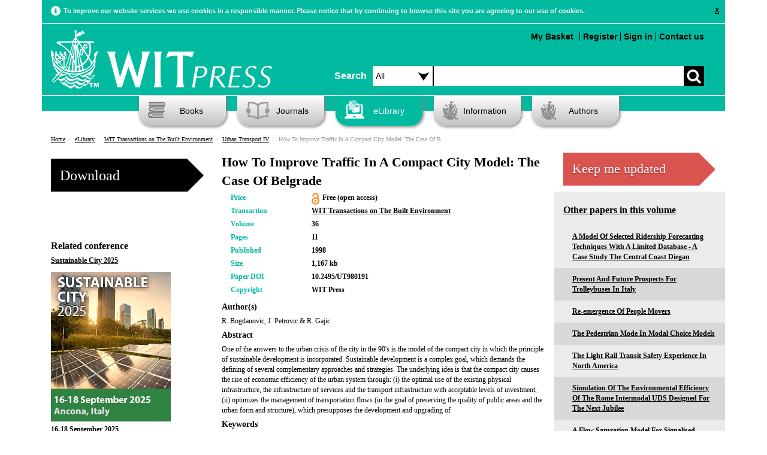

--- FILE ---
content_type: text/html; charset=UTF-8
request_url: https://www.witpress.com/elibrary/wit-transactions-on-the-built-environment/36/6736
body_size: 44771
content:

<!DOCTYPE html><html>
	<head>
		<meta name="viewport" content="width=device-width, initial-scale=1">
		<meta http-equiv="Content-Type" content="text/html; charset=utf-8" />		<title>How To Improve Traffic In A Compact City
Model: The Case Of Belgrade</title>
		
			<meta name="description" content="

One of the answers to the urban crisis of the city in the 90's is the model of the
compact city in which the principle of sustainable development..." />
				  		<meta name="robots" content="index, follow" />

		<link href="/favicon.ico" type="image/x-icon" rel="icon"/><link href="/favicon.ico" type="image/x-icon" rel="shortcut icon"/><link rel="stylesheet" type="text/css" href="/theme/Witpress/css/main.css"/><link rel="stylesheet" type="text/css" href="/theme/Witpress/css/magnific-popup.css"/><link rel="stylesheet" type="text/css" href="https://www.witpress.com/theme/Witpress/css/custom.css"/><link rel="stylesheet" type="text/css" href="/theme/Witpress/css/print.css" media="print"/><script type="text/javascript" src="/theme/Witpress/js/libs/jquery-1.10.2.min.js"></script><script type="text/javascript" src="/theme/Witpress/js/libs/jquery-ui.js"></script><script type="text/javascript" src="/theme/Witpress/js/libs/jquery.magnific-popup.js"></script><script type="text/javascript" src="/theme/Witpress/js/libs/bootstrap.min.js"></script><script type="text/javascript" src="/theme/Witpress/js/carousel.js"></script><script type="text/javascript" src="/theme/Witpress/js/libs/respond.js"></script><script type="text/javascript" src="/theme/Witpress/js/libs/jquery.lightbox_me.js"></script><script type="text/javascript" src="https://books.google.com/books/previewlib.js"></script>
<script src="https://www.google.com/recaptcha/api.js" async defer></script>

	</head>

	<body>

		<div class="container" id="cookieContainer">
					<div class="row">
						<div class="col-md-12 cookie-warning">

						</div>
					</div>
		</div>


		<div style="clear:both;">


						<div class="container">

			<div class="header">

	<!-- Google Follow Button Script -->			
	<script src="https://apis.google.com/js/platform.js" async defer></script>
	
	<!-- Google Tag Manager -->
	<script>(function(w,d,s,l,i){w[l]=w[l]||[];w[l].push({'gtm.start':
	new Date().getTime(),event:'gtm.js'});var f=d.getElementsByTagName(s)[0],
	j=d.createElement(s),dl=l!='dataLayer'?'&l='+l:'';j.async=true;j.src=
	'https://www.googletagmanager.com/gtm.js?id='+i+dl;f.parentNode.insertBefore(j,f);
	})(window,document,'script','dataLayer','GTM-N7DXLB4');</script>
	<!-- End Google Tag Manager -->
	
	<!-- LinkedIn Follow Button Script -->			
	<script src="//platform.linkedin.com/in.js" type="text/javascript"> lang: en_US</script>
	
	<!-- Icons -->
<link rel="apple-touch-icon" sizes="57x57" href="/apple-touch-icon-57x57.png">
<link rel="apple-touch-icon" sizes="114x114" href="/apple-touch-icon-114x114.png">
<link rel="apple-touch-icon" sizes="72x72" href="/apple-touch-icon-72x72.png">
<link rel="apple-touch-icon" sizes="144x144" href="/apple-touch-icon-144x144.png">
<link rel="apple-touch-icon" sizes="60x60" href="/apple-touch-icon-60x60.png">
<link rel="apple-touch-icon" sizes="120x120" href="/apple-touch-icon-120x120.png">
<link rel="apple-touch-icon" sizes="76x76" href="/apple-touch-icon-76x76.png">
<link rel="apple-touch-icon" sizes="152x152" href="/apple-touch-icon-152x152.png">
<meta name="apple-mobile-web-app-title" content="WIT Press">
<link rel="icon" type="image/png" href="/favicon-196x196.png" sizes="196x196">
<link rel="icon" type="image/png" href="/favicon-160x160.png" sizes="160x160">
<link rel="icon" type="image/png" href="/favicon-96x96.png" sizes="96x96">
<link rel="icon" type="image/png" href="/favicon-16x16.png" sizes="16x16">
<link rel="icon" type="image/png" href="/favicon-32x32.png" sizes="32x32">
<meta name="msapplication-TileColor" content="#02ba9f">
<meta name="msapplication-TileImage" content="/mstile-144x144.png">
<meta name="application-name" content="WIT Press">
	
			<div class="small-navbar">
					<nav class="navbar navbar-default" role="navigation">
  <!-- Brand and toggle get grouped for better mobile display -->
  <div class="navbar-header">
    <button type="button" id="navbar-toggle" class="navbar-toggle" data-toggle="collapse" data-target=".navbar-ex1-collapse">
      <span class="sr-only">Toggle navigation</span>
      <span class="icon-bar"></span>
      <span class="icon-bar"></span>
      <span class="icon-bar"></span>
    </button>
    <a class="navbar-brand" href="/"><img src="/theme/Witpress/img/logo.png" alt="WIT Press" class="witpress-logo"/></a>
  </div>

  <!-- Collect the nav links, forms, and other content for toggling -->
  <div class="collapse navbar-collapse navbar-ex1-collapse"><br />
    <ul style="font-size: 16px;">

	  <li><a href="/search">Advanced Search</a></li><br />
      <li class="active"><a href="/">Home</a></li>
      	<ul class="nested">
      		<li><a href="/information/about-witpress">About</a></li>
			
      		<li><a href="/books">Books</a></li>
				<ul class="nested">
								</ul>

      		<li><a href="/journals">Journals</a></li>
				<ul class="nested">
					<li><a href="/information/samplecopies">Sample Copies</a></li>
					<li><a href="/information/subscription">Subscription</a></li>
				</ul>
      		<li><a href="/elibrary">eLibrary</a></li>
      		<li><a href="/information">Information</a></li>
				<ul class="nested">
					<li><a href="/faq/categories">Frequently Asked Questions</a></li>
					<li><a href="/information/ordering">Ordering</a></li>
					<li><a href="/information/reviews">Reviews</a></li>
				</ul>
      		<li><a href="/authors">Authors</a></li>
      	</ul>
    </ul>
	
  </div><!-- /.navbar-collapse -->
  
  	<!-- Small screen top menu items and search box -->
 		<div class="col-md-7" style="padding-right:0px; padding-left: 0px; padding-top: 15px;">

					<ul class="top-menu pull-left">
												
						<br /><li style="margin-top: 10px;"><a href="/cart/view">My Basket <div style="float: right; margin-right: 5px;" id="basket-total"></div></a></li>

                                           <li style="border-left: 1px solid black; margin-top: 10px;"><a href="/users/register">Register</a></li><li style="border-left: 1px solid black; margin-top: 10px;"><a href="/users/login">Sign in</a></li><li style="border-left: 1px solid black; margin-top: 10px;"><a href="/information/contact">Contact us</a></li>					</ul>	
						
			<div class="search-box" style="padding-top: 70px;">
				<form action="/search/basic_request" id="SearchIndexForm" style="margin-top: 10px;" method="post" accept-charset="utf-8"><div style="display:none;"><input type="hidden" name="_method" value="POST"/><input type="hidden" name="data[_Token][key]" value="7f731f84cbbf39d9c2c5ae95d47ee0c88cb7b406e2ee944d738a521d558d4e3794cc40e4ed05c2982fba024d3f9b16823646cc9b2dfc461310d430a6f6eaf431" id="Token487196654" autocomplete="off"/></div><div class="input select"><label for="searchareasml"></label><select name="data[Search][searcharea]" id="searchareasml" class="searchdropdown">
<option value="all">Search</option>
<option value="papers">Papers</option>
<option value="books">Books</option>
</select></div><div class="input text"><label for="SearchSearchbox"></label><input name="data[Search][searchbox]" class="search-input" type="text" id="SearchSearchbox"/></div><div class="myButton"><input type="submit" name="" value=""></div><div style="display:none;"><input type="hidden" name="data[_Token][fields]" value="1325226d233b85ce951effa9ad91d2182323e8d5%3A" id="TokenFields1912398202" autocomplete="off"/><input type="hidden" name="data[_Token][unlocked]" value="" id="TokenUnlocked801257686" autocomplete="off"/></div></form>
			</div>
		</div>				
				
			
</nav>
    </div>
	<!-- Desktop top menu items and search box -->
			<div class="row top-row">
				<div class="col-md-5" style="padding-left:0px">

										<a href="/"><img src="/theme/Witpress/img/logo.png" alt="WIT Press" class="witpress-logo"/></a>
		</div>
		<div class="col-md-7" style="padding-right:0px; padding-left: 10px;">
			<div class="search-box" style="padding-top: 50px;">
				<span class="search-text" style="float:left;line-height:34px;margin-top:10px;padding-right:10px;font-size: 16px;font-weight: bold;">Search</span>
				<form action="/search/basic_request" id="SearchIndexForm" style="margin-top: 10px;" method="post" accept-charset="utf-8"><div style="display:none;"><input type="hidden" name="_method" value="POST"/><input type="hidden" name="data[_Token][key]" value="7f731f84cbbf39d9c2c5ae95d47ee0c88cb7b406e2ee944d738a521d558d4e3794cc40e4ed05c2982fba024d3f9b16823646cc9b2dfc461310d430a6f6eaf431" id="Token246640590" autocomplete="off"/></div><div class="input select"><label for="searcharea"></label><select name="data[Search][searcharea]" id="searcharea" class="searchdropdown">
<option value="all">All</option>
<option value="papers">Papers</option>
<option value="books">Books</option>
<option value="advanced">Advanced</option>
</select></div><div class="input text"><label for="SearchSearchbox"></label><input name="data[Search][searchbox]" class="search-input" type="text" id="SearchSearchbox"/></div><div class="myButton"><input type="submit" name="" value=""></div><div style="display:none;"><input type="hidden" name="data[_Token][fields]" value="1325226d233b85ce951effa9ad91d2182323e8d5%3A" id="TokenFields2008618812" autocomplete="off"/><input type="hidden" name="data[_Token][unlocked]" value="" id="TokenUnlocked1509399512" autocomplete="off"/></div></form>
			</div>

		</div>
			</div><div class="clear"></div>

			<div class="row about-row">
				<div class="col-md-7 col-md-offset-5">
					<ul class="top-menu pull-right">
												<li><a href="/cart/view">My Basket <div style="float: right; margin-right: 5px;" id="basket-total"></div></a></li>

                                           <li style="border-left: 1px solid black"><a href="/users/register">Register</a></li><li style="border-left: 1px solid black"><a href="#" id="sign_in">Sign in</a></li><li style="border-left: 1px solid black"><a href="/information/contact">Contact us</a></li>					</ul>

				</div>


		</div> <!-- HEADER -->
		</div>


		<div class="row page-header-row">
			<div class="col-md-12">
				<ul class="nav">

					<li id="books" class="dropdown"><a href="/books/" ><i class="headicon headicon-books"></i>Books</a>
						<ul class="dropdown-menu"><li><a href="/books"><span class="menu-header">Subjects</span></a></li><li><a href="/books/subjects/air-pollution">Air Pollution</a></li><li><a href="/books/subjects/architecture">Architecture</a></li><li><a href="/books/subjects/bioengineering">Bioengineering</a></li><li><a href="/books/subjects/boundary-elements">Boundary Elements</a></li><li><a href="/books/subjects/computational-methods-for-engineering">Computational Methods for Engineering</a></li><li><a href="/books/subjects/damage-fracture-mechanics">Damage & Fracture Mechanics</a></li><li><a href="/books/subjects/design-nature">Design & Nature</a></li><li><a href="/books/subjects/earthquake-engineering">Earthquake Engineering</a></li><li><a href="/books/subjects/ecology">Ecology</a></li><li><a href="/books/subjects/electrical-engineering-electromagnetics">Electrical  Engineering & Electromagnetics</a></li><li><a href="/books/subjects/energy">Energy</a></li><li><a href="/books/subjects/environmental-engineering">Environmental Engineering</a></li><li><a href="/books/subjects/environmental-health">Environmental Health</a></li><li><a href="/books/subjects/fluid-mechanics">Fluid Mechanics</a></li><li><a href="/books/subjects/heat-transfer">Heat Transfer</a></li><li><a href="/books/subjects/historical-interest">Historical Interest</a></li><li><a href="/books/subjects/information-systems">Information Systems</a></li><li><a href="/books/subjects/marine-offshore-engineering">Marine & Offshore Engineering</a></li><li><a href="/books/subjects/materials-manufacturing">Materials & Manufacturing</a></li><li><a href="/books/subjects/mathematics-statistics">Mathematics & Statistics</a></li><li><a href="/books/subjects/risk-and-security">Risk and Security</a></li><li><a href="/books/subjects/structural-engineering">Structural Engineering</a></li><li><a href="/books/subjects/sustainable-development">Sustainable Development</a></li><li><a href="/books/subjects/transport-engineering">Transport Engineering</a></li><li><a href="/books/subjects/urban-development">Urban Development</a></li><li><a href="/books/subjects/water-resources">Water Resources</a></li></ul>					</li>
					<li id="journals"><a href="/journals" ><i class="headicon headicon-journals"></i>Journals</a>
						<ul class="dropdown-menu"><li><a href="/journals"><span class="menu-header">International Journals</span></a></li><li><a href="/journals/cmem">International Journal of Computational Methods and Experimental Measurements</a></li><li><a href="/journals/dne">International Journal of Design & Nature and Ecodynamics</a></li><li><a href="/journals/eco">International Journal of Ecodynamics</a></li><li><a href="/journals/eq">International Journal of Energy Production and Management</a></li><li><a href="/journals/ei">International Journal of Environmental Impacts</a></li><li><a href="/journals/ha">International Journal of Heritage Architecture</a></li><li><a href="/journals/sse">International Journal of Safety and Security Engineering</a></li><li><a href="/journals/sdp">International Journal of Sustainable Development and Planning</a></li><li><a href="/journals/tdi">International Journal of Transport Development and Integration</a></li></ul>					</li>
					<li id="elibrary"><a href="/elibrary" id="nav-active"><i class="headicon headicon-elibrary-active"></i>eLibrary</a>

							<ul class="dropdown-menu">
						<li><a href="/elibrary"><span class="menu-header">Transactions of the Wessex Institute</span></a></li><li><a href="/elibrary/wit-transactions-on-engineering-sciences">WIT Transactions on Engineering Sciences</a></li><li><a href="/elibrary/wit-transactions-on-the-built-environment">WIT Transactions on The Built Environment</a></li><li><a href="/elibrary/wit-transactions-on-information-and-communication-technologies">WIT Transactions on Information and Communication Technologies</a></li><li><a href="/elibrary/wit-transactions-on-ecology-and-the-environment">WIT Transactions on Ecology and the Environment</a></li><li><a href="/elibrary/wit-transactions-on-modelling-and-simulation">WIT Transactions on Modelling and Simulation</a></li><li><a href="/elibrary/wit-transactions-on-biomedicine-and-health">WIT Transactions on Biomedicine and Health</a></li><li><a href="/elibrary/wit-transactions-on-state-of-the-art-in-science-and-engineering">WIT Transactions on State-of-the-art in Science and Engineering</a></li>
						<li><a href="/journals"><span class="menu-header">International Journals</span></a></li><li><a href="/journals/cmem">International Journal of Computational Methods and Experimental Measurements</a></li><li><a href="/journals/dne">International Journal of Design & Nature and Ecodynamics</a></li><li><a href="/journals/eco">International Journal of Ecodynamics</a></li><li><a href="/journals/eq">International Journal of Energy Production and Management</a></li><li><a href="/journals/ei">International Journal of Environmental Impacts</a></li><li><a href="/journals/ha">International Journal of Heritage Architecture</a></li><li><a href="/journals/sse">International Journal of Safety and Security Engineering</a></li><li><a href="/journals/sdp">International Journal of Sustainable Development and Planning</a></li><li><a href="/journals/tdi">International Journal of Transport Development and Integration</a></li>
							</ul>

					</li>
					<li class="dropdown" id="information"><a href="/information" ><i class="headicon headicon-information"></i>Information</a><ul class="dropdown-menu"><li><a href="/information/about-wit-press">About WIT Press</a></li><li><a href="/information/about-the-wessex-institute">About the Wessex Institute</a></li><li><a href="/information/catalogue">Catalogue</a></li><li><a href="/information/contact">Contact</a></li><li><a href="/faq/categories">Frequently Asked Questions</a></li><li><a href="/information/obituary-professor-carlos-a-brebbia">Obituary - Professor Carlos A Brebbia</a></li><li><a href="/information/ordering">Ordering</a></li><li><a href="/information/privacy-policy">Privacy Policy</a></li><li><a href="/information/returns-policy">Returns Policy</a></li><li><a href="/information/wit-transactions">WIT Transactions</a></li><li><a href="/information/wit-transactions-editorial-board">WIT Transactions Editorial Board</a></li></ul></li>
					<li class="dropdown" id="authors"><a href="/authors" ><i class="headicon headicon-authors"></i>Authors</a><ul class="dropdown-menu"><li><a href="/authors/publish-with-wit-press">Publish with WIT Press</a></li><li><a href="/authors/submit-a-conference-paper">Submit a Conference Paper</a></li></ul></li>

				</ul>

			</div>
					</div>

		<div class="clearfix"></div>

		<div id="main-container">
			<div class="printheader call-text">
				WIT Press
			</div>
			<div id="content">

								<div class="row">
					<div class="col-md-12">
						<div class="row breadcrumb">
						<ul class="breadcrumb"><li class="first"><a href="/">Home</a></li><li><a href="/elibrary">eLibrary</a></li><li><a href="/elibrary/wit-transactions-on-the-built-environment">WIT Transactions on The Built Environment</a></li><li><a href="/elibrary/wit-transactions-on-the-built-environment/36">Urban Transport IV</a></li><li class="last">How To Improve Traffic In A Compact City
Model: The Case Of Belgrade</li></ul>					</div>
				</div>
				</div>
												
<meta name="citation_title" content="How To Improve Traffic In A Compact City
Model: The Case Of Belgrade">
<meta name="citation_author" content="R. Bogdanovic">
<meta name="citation_author" content="J. Petrovic">
<meta name="citation_author" content="R. Gajic">
<meta name="citation_journal_title" content="WIT Transactions on The Built Environment">
<meta name="citation_volume" content="36">
<meta name="citation_isbn" content="978-1-85312-597-3">
	
<meta name="citation_issn" content="1462-608X">
<meta name="citation_publication_date" content="2026/01/14">
<meta name="citation_pdf_url" content="http://www.witpress.com/Secure/elibrary/papers/UT98/UT98019FU.pdf">
<meta name="citation_publisher" content="WIT Press"/>
<meta name="citation_doi" content="10.2495/UT980191" />
<meta name="citation_abstract_html_url" content="http://www.witpress.com/elibrary/wit-transactions-on-the-built-environment/36/6736">

<div class="row book-page">

	<div class="col-md-3 non-responsive-only">

<div id="ajax_result"></div>
<form action="/cart/openaccessdownload" id="PaperOpenaccessdownloadForm" method="post" accept-charset="utf-8"><div style="display:none;"><input type="hidden" name="_method" value="POST"/><input type="hidden" name="data[_Token][key]" value="7f731f84cbbf39d9c2c5ae95d47ee0c88cb7b406e2ee944d738a521d558d4e3794cc40e4ed05c2982fba024d3f9b16823646cc9b2dfc461310d430a6f6eaf431" id="Token597146583" autocomplete="off"/></div><input type="hidden" name="data[Paper][Model]" value="Paper" id="PaperModel"/><input type="hidden" name="data[Paper][type]" value="paper" id="PaperType"/><input type="hidden" name="data[Paper][id]" value="6736" id="PaperId"/><button class="arrow_box buy-btn" type="submit">Download</button><div style="display:none;"><input type="hidden" name="data[_Token][fields]" value="bed01157e83c64d69635254e2214ca0f17395a8c%3APaper.Model%7CPaper.id%7CPaper.type" id="TokenFields1980562463" autocomplete="off"/><input type="hidden" name="data[_Token][unlocked]" value="" id="TokenUnlocked1439989160" autocomplete="off"/></div></form><!-- Go to www.addthis.com/dashboard to customize your tools -->
<br />
<div class="addthis_native_toolbox"></div>
<br />
<div class="addthis_sharing_toolbox"></div>
					<div class="related-conferences">

										<p class="related-conf-heading">Related conference</p>

										<p class="related-paper-title"><a href="https://www.wessex.ac.uk/conferences/2025/sustainable-city-2025">Sustainable City 2025</a></p><a href="https://www.wessex.ac.uk/conferences/2025/sustainable-city-2025"><img src="/theme/Witpress/img/conferences/SC/sc.jpg" alt="Sustainable City 2025" class="img-responsive conference-cover"/></a><div style="clear:both;"></div><p class="related-paper-title"><a href="https://www.wessex.ac.uk/conferences/2025/sustainable-city-2025">16-18 September 2025</a></p><p class="related-paper-title"><a href="https://www.wessex.ac.uk/conferences/2025/sustainable-city-2025">Ancona, Italy</a></p>
									</div>
						

				</div>
				<div class="col-md-6">
					<div class="book-page-intro">
						<p class="book-page-heading">How To Improve Traffic In A Compact City
Model: The Case Of Belgrade</p>
						<div class="part-responsive-only mobile-responsive-only small-responsive-only">
						<form action="/cart/openaccessdownload" id="PaperOpenaccessdownloadForm" method="post" accept-charset="utf-8"><div style="display:none;"><input type="hidden" name="_method" value="POST"/><input type="hidden" name="data[_Token][key]" value="7f731f84cbbf39d9c2c5ae95d47ee0c88cb7b406e2ee944d738a521d558d4e3794cc40e4ed05c2982fba024d3f9b16823646cc9b2dfc461310d430a6f6eaf431" id="Token1020117712" autocomplete="off"/></div><input type="hidden" name="data[Paper][Model]" value="Paper" id="PaperModel"/><input type="hidden" name="data[Paper][type]" value="paper" id="PaperType"/><input type="hidden" name="data[Paper][id]" value="6736" id="PaperId"/><button class="arrow_box buy-btn" type="submit">Download</button><div style="display:none;"><input type="hidden" name="data[_Token][fields]" value="bed01157e83c64d69635254e2214ca0f17395a8c%3APaper.Model%7CPaper.id%7CPaper.type" id="TokenFields1926402351" autocomplete="off"/><input type="hidden" name="data[_Token][unlocked]" value="" id="TokenUnlocked1216413569" autocomplete="off"/></div></form>						</div>
						</div>

<div class="book-page-info">
						<div class="row">
							<div class="col-md-3">
								<p><span class="medium-green-text">Price</span></p>
							</div>
							<div class="col-md-9">
								 <p>
								 	 Free (open access)<img src="/theme/Witpress/img/openaccess.png" height="20px" style="float:left; margin-right: 5px;margin-top: 0px;" alt=""/>								</p>
							</div>
						</div>

						<div class="row">
							<div class="col-md-3">
								<p><span class="medium-green-text">Transaction</span></p>
							</div>
							<div class="col-md-9">
								<p><a href="/elibrary/wit-transactions-on-the-built-environment">WIT Transactions on The Built Environment</a></p>
							</div>
						</div>
						
						<div class="row">
							<div class="col-md-3">
								<p><span class="medium-green-text">Volume</span></p>
							</div>
							<div class="col-md-9">
								 <p>36</p>
							</div>
						</div>
						
						<div class="row">
							<div class="col-md-3">
								<p><span class="medium-green-text">Pages</span></p>
							</div>
							<div class="col-md-9">
								 <p>11</p>
							</div>
						</div>
											<div class="row">
							<div class="col-md-3">
								<p><span class="medium-green-text">Published</span></p>
							</div>
							<div class="col-md-9">
								 <p>1998</p>
							</div>
						</div>
											<div class="row">
							<div class="col-md-3">
								<p><span class="medium-green-text">Size</span></p>
							</div>
							<div class="col-md-9">
								 <p>1,167 kb</p>
							</div>
						</div>
										
						<div class="row">
							<div class="col-md-3">
								<p><span class="medium-green-text">Paper DOI</span></p>
							</div>
							<div class="col-md-9">
								 <p>10.2495/UT980191</p>
							</div>
						</div>

						<div class="row">
							<div class="col-md-3">
								<p><span class="medium-green-text">Copyright</span></p>
							</div>
							<div class="col-md-9">
								 <p>WIT Press</p>
							</div>
						</div>
					</div>

					<div class="book-page-desc">
<p class="book-description">Author(s)</p>
<p>R. Bogdanovic, J. Petrovic & R. Gajic
</p>
<p class="book-description">Abstract</p>
<p>

One of the answers to the urban crisis of the city in the 90's is the model of the
compact city in which the principle of sustainable development is incorporated.
Sustainable development  is a complex goal, which  demands the  defining  of
several complementary approaches and strategies.
The underlying  idea  is that the compact city causes the  rise of economic
efficiency of the urban system through: (i) the optimal use of the existing physical
infrastructure, the infrastructure of services and  the transport infrastructure with
acceptable levels of investment, (ii) optimizes the management of transportation
flows  (in the goal of preserving the quality of public areas and the urban form
and structure), which presupposes the  development  and  upgrading of</p><p class="book-description">Keywords</p>
<p>
</p>

</div>

<div class="part-responsive-only mobile-responsive-only small-responsive-only">
<!-- Go to www.addthis.com/dashboard to customize your tools -->
<br />
<div class="addthis_native_toolbox"></div>
<br />
<div class="addthis_sharing_toolbox"></div>
						<div class="related-conferences">

										<p class="related-conf-heading">Related conference</p>

										<p class="related-paper-title"><a href="https://www.wessex.ac.uk/conferences/2025/sustainable-city-2025">Sustainable City 2025</a></p><a href="https://www.wessex.ac.uk/conferences/2025/sustainable-city-2025"><img src="/theme/Witpress/img/conferences/SC/sc.jpg" alt="Sustainable City 2025" class="img-responsive conference-cover"/></a><div style="clear:both;"></div><p class="related-paper-title"><a href="https://www.wessex.ac.uk/conferences/2025/sustainable-city-2025">16-18 September 2025</a></p><p class="related-paper-title"><a href="https://www.wessex.ac.uk/conferences/2025/sustainable-city-2025">Ancona, Italy</a></p>
									</div>


<p class="related-books-heading" style="padding-top: 10px;"><a href="/elibrary/wit-transactions-on-the-built-environment/36">Other papers in this volume</a></p>
					<div class="row">
						<div class="col-md-12 other-related-papers"><p class="related-books-title"><a href="/elibrary/wit-transactions-on-the-built-environment/36/6719">A Model Of Selected Ridership Forecasting
Techniques With A Limited Database -  A Case
Study The Central Coast Diegan</a></p></div><div class="col-md-12 other-related-papers"><p class="related-books-title"><a href="/elibrary/wit-transactions-on-the-built-environment/36/6718">Present And Future Prospects For Trolleybuses
 In Italy</a></p></div><div class="col-md-12 other-related-papers"><p class="related-books-title"><a href="/elibrary/wit-transactions-on-the-built-environment/36/6720">Re-emergence Of People Movers</a></p></div><div class="col-md-12 other-related-papers"><p class="related-books-title"><a href="/elibrary/wit-transactions-on-the-built-environment/36/6721">The Pedestrian Mode In Modal Choice Models
</a></p></div><div class="col-md-12 other-related-papers"><p class="related-books-title"><a href="/elibrary/wit-transactions-on-the-built-environment/36/6722">The Light Rail Transit Safety  Experience In
  North America</a></p></div><div class="col-md-12 other-related-papers"><p class="related-books-title"><a href="/elibrary/wit-transactions-on-the-built-environment/36/6723">Simulation Of The Environmental Efficiency Of
The Rome Intermodal UDS Designed For The
Next Jubilee</a></p></div><div class="col-md-12 other-related-papers"><p class="related-books-title"><a href="/elibrary/wit-transactions-on-the-built-environment/36/6724">A Flow Saturation Model For Signalised
 Intersections</a></p></div>					</div>





						</div>

				</div>
				
				<div class="col-md-3 col-sm-3">
	<div class="keep_me_updated_button">
		<div class="narrow_arrow_box_wide">
			<a href="/users/subscribe"><h1 class="buy-ebtn">Keep me updated</h1></a>
		</div>
	</div>
</div>
				
				<div class="col-md-3 other-papers-column non-responsive-only">
					
					
					<p class="related-books-heading" style="padding-top: 10px;"><a href="/elibrary/wit-transactions-on-the-built-environment/36">Other papers in this volume</a></p>
					<div class="row">
						<div class="col-md-12 other-related-papers"><p class="related-books-title"><a href="/elibrary/wit-transactions-on-the-built-environment/36/6719">A Model Of Selected Ridership Forecasting
Techniques With A Limited Database -  A Case
Study The Central Coast Diegan</a></p></div><div class="col-md-12 other-related-papers"><p class="related-books-title"><a href="/elibrary/wit-transactions-on-the-built-environment/36/6718">Present And Future Prospects For Trolleybuses
 In Italy</a></p></div><div class="col-md-12 other-related-papers"><p class="related-books-title"><a href="/elibrary/wit-transactions-on-the-built-environment/36/6720">Re-emergence Of People Movers</a></p></div><div class="col-md-12 other-related-papers"><p class="related-books-title"><a href="/elibrary/wit-transactions-on-the-built-environment/36/6721">The Pedestrian Mode In Modal Choice Models
</a></p></div><div class="col-md-12 other-related-papers"><p class="related-books-title"><a href="/elibrary/wit-transactions-on-the-built-environment/36/6722">The Light Rail Transit Safety  Experience In
  North America</a></p></div><div class="col-md-12 other-related-papers"><p class="related-books-title"><a href="/elibrary/wit-transactions-on-the-built-environment/36/6723">Simulation Of The Environmental Efficiency Of
The Rome Intermodal UDS Designed For The
Next Jubilee</a></p></div><div class="col-md-12 other-related-papers"><p class="related-books-title"><a href="/elibrary/wit-transactions-on-the-built-environment/36/6724">A Flow Saturation Model For Signalised
 Intersections</a></p></div>					</div>
			</div>
		</div>

		<script type="text/javascript">
	// <![CDATA[
	jQuery(document).ready(function() {

		jQuery('#buyBtn').click(function() {
			 event.preventDefault();
			 var data =  $(this).closest('form');
			 addPaper(data);
			 $('#ajax_result').html('<div class="alert alert-success">This book has been added to your <a href="/cart/view">Basket</a></div>');
				$( '#PaperViewForm').remove();


            $('#cart_view').lightbox_me({centered: true, onLoad: function() { $('#sign_up').find('input:first').focus()}});


		});



		function addPaper(data) {
			jQuery.ajax({
				type : 'POST',
				url : "/cart/add",
				data : jQuery(data).serialize(),
				dataType : 'json',
				success : function(data) {
					  $( "#dialog" ).dialog('');


				}
			});
		}

		function myFunction() {
    	//do nothing
		}

	});
	// ]]>
</script>
		</div><!-- /#content .container -->

		</div><!-- /#main-container -->


				<div class="footer">
	<div class="container">
		<div class="footer-menu-bar-div">
			<ul class="footer-menu-bar menu-ul">
				<li>
					<a href="/">Home</a>
				</li>
				<li>
					<a href="/information/about-wit-press">About Us</a>
				</li>
				<li>
					<a href="/information/contact">Contact Us</a>
				</li>
				<li>
					<a href="/faq/categories">FAQ</a>
				</li>
				<li>
					<a href="/books">Books</a>
				</li>
				<li>
					<a href="/journals">Journals</a>
				</li>
				<li>
					<a href="/elibrary">eLibrary</a>
				</li>
				<li>
					<a href="/authors">Authors</a>
				</li>
			</ul>
		</div>
		<div align="center" style="padding-top:20px;">
			<p>
				WIT Press, Ashurst Lodge, Ashurst, Southampton SO40 7AA, UK. Registered in England as a limited company No. 4741634
			</p>
			<p>
				Copyright 2026  WIT Press All Rights Reserved - Prices are Subject to Change - <a href="/information/returns-policy" style="text-decoration: none">Returns Policy</a> - <a href="/information/privacy-policy" style="text-decoration: none">Privacy Policy</a> - <a href="/sitemap.xml" style="text-decoration: none">Site Map</a>
			</p>
			<p class="socialmedia" style="line-height:44px;">
				<small>Connect with WIT Press:</small><br />
				<a href="http://www.facebook.com/witpress" target="_blank" rel="noopener"><img src="/theme/Witpress/img/social-media/facebook-logo.png" alt="facebook" style="height: 44px; margin-top: -18px; width: 44px;"/></a>&nbsp;
				<a href="http://www.twitter.com/witpress" target="_blank" rel="noopener"><img src="/theme/Witpress/img/social-media/twitter-logo.png" alt="Twitter" style="height: 44px; margin-top: -18px; width: 44px;"/></a>&nbsp;
				<a href="http://www.linkedin.com/company/wit-press" target="_blank" rel="noopener"><img src="/theme/Witpress/img/social-media/linkedin-logo.png" alt="LinkedIn" style="height: 44px; margin-top: -18px; width: 44px;"/></a>			</p>
		</div>
	</div>
</div>

<div id="sign_up" style="display: none; left: 50%; margin-left: -223px; z-index: 1002; position: fixed; top: 50%; margin-top: -159px;">
	<span>Please sign in using the form below</span>
	<div id="sign_up_form">
		<form action="/users/login" id="UserLoginForm" method="post" accept-charset="utf-8"><div style="display:none;"><input type="hidden" name="_method" value="POST"/><input type="hidden" name="data[_Token][key]" value="7f731f84cbbf39d9c2c5ae95d47ee0c88cb7b406e2ee944d738a521d558d4e3794cc40e4ed05c2982fba024d3f9b16823646cc9b2dfc461310d430a6f6eaf431" id="Token364216386" autocomplete="off"/></div>		<div class="input text required"><label for="UserUsername">Username</label><input name="data[User][username]" class="form-control" autofocus="autofocus" maxlength="255" type="text" id="UserUsername" required="required"/></div>		<br />
		<div class="input password"><label for="UserPassword">Password</label><input name="data[User][password]" class="form-control" type="password" id="UserPassword"/></div>		<br />

		<div id="actions">

			<button class="btn btn-primary" type="submit">Login</button>
		</div>
		<div style="display:none;"><input type="hidden" name="data[_Token][fields]" value="6341a8aec96f0c616b3fecea95850fcd37d80e35%3A" id="TokenFields1568286057" autocomplete="off"/><input type="hidden" name="data[_Token][unlocked]" value="" id="TokenUnlocked199692491" autocomplete="off"/></div></form>	</div>
	<div id="sign_up_form">
		<span>If you have forgotten your password <a href="/users/reminder">click here</a> to reset it!</span>
	</div>
	<span>If you don&apos;t have an account, <a href="/users/register">click here</a> to sign up!</span>
	<a id="close_x" class="close sprited" href="#">close</a>
</div>

<div id="cart_view" style="display: none; left: 50%; margin-left: -223px; z-index: 1002; position: fixed; top: 50%; margin-top: -159px;">
	<div id="sign_up_form">
		<a id="close_x" class="close sprited" href="#">close</a>

		<span>This item has been added to your cart</span>
	</div>
	<div id="sign_up_form">
		<div class="col-md-12">
			<button class="btn btn-primary btn-large mfp-close close" style="opacity:1">
				Continue Shopping
			</button>
		</div>
	</div>
	<div id="sign_up_form">
		<div class="col-md-12">
			<a href="/cart/view">
			<button class="btn btn-primary btn-large"  >
				View Basket
			</button></a>
		</div>
	</div>

</div>

<!-- container -->
<script type="text/javascript">
	(function($) {
		$.fn.showHide = function(options) {

			//default vars for the plugin
			var defaults = {
				speed : 1000,
				easing : '',
				changeText : 1, // if you dont want the button text to change, set this to 0
				//	show : '<span style="margin-right: 5px" class="glyphicon glyphicon-plus"></span>', // the button text to show when a div is closed
				//	hide : '<span style="margin-right: 5px" class="glyphicon glyphicon-plus"></span>', // the button text to show when a div is open

			};
			var options = $.extend(defaults, options);

			$(this).click(function() {
				// optionally add the class .toggleDiv to each div you want to automatically close
				//$('.toggleDiv').slideUp(options.speed, options.easing);
				// this var stores which button you've clicked
				var toggleClick = $(this);
				// this reads the rel attribute of the button to determine which div id to toggle
				var toggleDiv = $(this).attr('rel');
				// here we toggle show/hide the correct div at the right speed and using which easing effect
				$(toggleDiv).slideToggle(options.speed, options.easing, function() {
					// this only fires once the animation is completed
					if (options.changeText == 1) {

						//	$('.show_hide').each(function(i, obj) {
						//		$(this).html(options.show);
						//	});

						$(toggleDiv).is(":visible") ? toggleClick.find('span').switchClass("glyphicon-plus", "glyphicon-minus") : toggleClick.find('span').switchClass("glyphicon-minus", "glyphicon-plus");
						if (toggleDiv == "#slidingDiv_4") {
							$(this).find("iframe").prop("src", function() {
								// Set their src attribute to the value of data-src
								return $(this).data("src");
							});

						}
					}
				});

				//window.DoBookReview();

				return false;

			});

		};
	})(jQuery);
	/** $(window).bind("load", function() {
var auto_refresh = setInterval(function() {
			$('#basket-total').load('/cart/itemcount').show('slow');
		}, 2500);
});
	**/
	$(document).ready(function() {

		/*
		 "Hovernav" navbar dropdown on hover
		 Delete this segment if you don't want it, and delete the corresponding CSS in bst.css
		 Uses jQuery Media Query - see http://www.sitepoint.com/javascript-media-queries/

		 var mq = window.matchMedia('(min-width: 768px)');
		 if (mq.matches) {
		 */
		$('ul.nav li').addClass('hovernav');
		/*  } else {
		 $('ul.nav li').removeClass('hovernav');
		 };
		 /*
		 The addClass/removeClass also needs to be triggered
		 on page resize <=> 768px

		 if (matchMedia) {
		 var mq = window.matchMedia('(min-width: 768px)');
		 mq.addListener(WidthChange);
		 WidthChange(mq);
		 }
		 function WidthChange(mq) {
		 if (mq.matches) {
		 $('ul.nav li').addClass('hovernav');
		 } else {
		 $('ul.nav li').removeClass('hovernav');
		 }
		 };
		 */
		$('.show_hide').showHide({
			speed : 1000, // speed you want the toggle to happen
			easing : '', // the animation effect you want. Remove this line if you dont want an effect and if you haven't included jQuery UI
			changeText : 1, // if you dont want the button text to change, set this to 0
			//show : '<span style="margin-right: 5px" class="glyphicon glyphicon-plus"></span>', // the button text to show when a div is closed
			//hide : '<span style="margin-right: 5px" class="glyphicon glyphicon-minus"></span>', // the button text to show when a div is open
			show : 'xyx',
			hide : 'oxo',

		});

		$("#worldpay-btn").click(function() {
			$.ajax({
				type : "POST",
				url : "/cart/truncate"
			});
		});


	});

	$("#information").hover(function() {
		$(".headicon-information").toggleClass("headicon-information-active");
	});

	$("#authors").hover(function() {
		$(".headicon-authors").toggleClass("headicon-authors-active");
	});

	$("#books").hover(function() {
		$(".headicon-books").toggleClass("headicon-books-active");
	});

	$("#journals").hover(function() {
		$(".headicon-journals").toggleClass("headicon-journals-active");
	});

	$("#elibrary").hover(function() {
		$(".headicon-elibrary").toggleClass("headicon-elibrary-active");
	});

	$("#navbar-toggle").hover(function() {
		$(".icon-bar").toggleClass("icon-bar-hover");
	});

	$("#searcharea").change(function() {
		if ($(this).val() == 'advanced') {
			window.location.href = "/search/";
		}
	});

	var delay = 59999;
	setTimeout(function() {
		$('#cart_sign_in,#sign_in').attr('href', '/users/login');
		$('#cart_sign_in,#sign_in').unbind('click');
	}, delay);
</script>
<script type="text/javascript" charset="utf-8">
	$(function() {
		function launch() {
			$('#sign_up').lightbox_me({
				centered : true,
				onLoad : function() {
					$('#sign_up').find('input:first').focus()
				}
			});
		}


		$('#cart_sign_in,#sign_in').click(function(e) {
			$("#sign_up").lightbox_me({
				centered : true,
				preventScroll : true,
				onLoad : function() {
					$("#sign_up").find("input:first").focus();
				}
			});

			e.preventDefault();
		});

		$('table tr:nth-child(even)').addClass('stripe');
	});
</script>
<script type="text/javascript">
	var gaJsHost = (("https:" == document.location.protocol) ? "https://ssl." : "http://www.");
	document.write(unescape("%3Cscript src='" + gaJsHost + "google-analytics.com/ga.js' type='text/javascript'%3E%3C/script%3E"));
</script>
<script type="text/javascript">
	try {
		var pageTracker = _gat._getTracker("UA-7714662-2");
		pageTracker._trackPageview();
	} catch(err) {
	}
</script>
<!-- Google Tag Manager (noscript) -->
<noscript><iframe src="https://www.googletagmanager.com/ns.html?id=GTM-N7DXLB4"
height="0" width="0" style="display:none;visibility:hidden"></iframe></noscript>
<!-- End Google Tag Manager (noscript) -->


	<script type="text/javascript">
var $buoop = {};
$buoop.ol = window.onload;
window.onload=function(){
 try {if ($buoop.ol) $buoop.ol();}catch (e) {}
 var e = document.createElement("script");
 e.setAttribute("type", "text/javascript");
 e.setAttribute("src", "//browser-update.org/update.js");
 document.body.appendChild(e);

}
</script>

<script language="javascript" type="text/javascript">

/**
Simple Cookie Prompt
Idea: @panda_doodle - Coded: @michaelw90
Edited by: M Leonard - Wessex Institute of Technology
Edited Further: M Woodhouse - Whitelight Creative
**/
var cPrompt = {

	cookie: false,

	message: '<div style="margin-right: 5px; float:left; font-size:16px;" class="glyphicon glyphicon-info-sign"></div><div style="line-height: 16px;">To improve our website services we use cookies in a responsible manner. Please notice that by continuing to browse this site you are agreeing to our use of cookies.</div>',

	cookieLink: '',

	prompt: [],

	p: null,

	init: function(){
		this.prompt = ['color: #fff; font-weight: bold; border-color: #fff; background-color: #02ba9f; padding: 10px 10px 10px 15px; height: 39px;border-width: 0px 0px 0px 0px;', this.message + (this.cookieLink != ''? "You can find out how and why we use cookies in our <a style='color: #5694b1; font-weight: bold;' href='" + this.cookieLink + "'>cookie policy</a>." : '')];

		var cookie = this.checkCookie();

		if(((cookie == 1) && !document.cookie.match(/cookies_promptHidden=/)) || (cookie != 1)){
			this.saveCookie('promptShown', 1);
			this.loadPrompt();
		}
	},

	checkCookie: function(){

		if(this.cookie === false){
			if(!document.cookie.match(/cookies_promptShown=/)){
				this.cookie = 1;
			}else if(document.cookie.match(/cookies_promptShown=(\d)($|;)/)){
				this.cookie = parseInt(RegExp.$1);
			}
		}
		return this.cookie;
	},

	loadPrompt: function(){

			var h = document.createElement('div');
			with(h){
				innerHTML = "<a style='float: right; font-weight: bold; cursor: pointer; margin-left: 5px;' onclick='cPrompt.hidePrompt(event)'>X</a>" + this.prompt[1];
				style.cssText = 'font-family: sans-serif; font-size: 11px; border: solid 1px; border-left: solid 3px;' + this.prompt[0];
				className = 'cookie_box';
				id = 'cookie_prompt';
			}

			var b = document.body;
			$('.cookie-warning').show();
			$( ".cookie-warning" ).append( h );
			//b.insertBefore(h, b.firstChild);

	},

	saveCookie: function(c, v){
		document.cookie = "cookies_" + c + "=" + v + ";expires=" + (new Date()).toGMTString().replace(/\d{4}/, '2050');
	},
	hidePrompt: function(e){
		if(e != null){
			this.saveCookie('promptHidden', 1);
		}
		$( ".cookie-warning" ).hide();
	}
}

if(document.addEventListener){
	document.addEventListener("DOMContentLoaded", function(){
		cPrompt.init();
	}, false);
}else if(document.attachEvent){
	document.attachEvent("onreadystatechange", function(){
		if(document.readyState === "complete"){
			cPrompt.init();
		}
	});
};
$('.cookie-warning').each(function(){
    if($.trim($(this).html()) === '') $('.cookie-warning').hide();
});


$('#carousel').carousel();
</script>

	</body>

</html>
